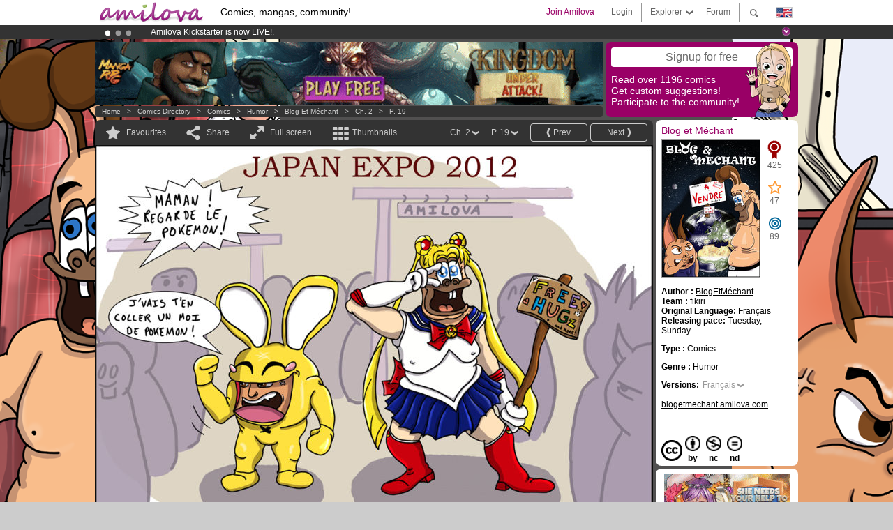

--- FILE ---
content_type: text/html; charset=UTF-8
request_url: https://www.amilova.com/en/comics-manga/1892/blog-et-m%C3%A9chant/chapitre-2/page-19.html
body_size: 13673
content:
<!DOCTYPE html PUBLIC "-//W3C//DTD XHTML 1.0 Strict//EN" "https://www.w3.org/TR/xhtml1/DTD/xhtml1-strict.dtd">
<html xmlns="https://www.w3.org/1999/xhtml" xmlns:og="http://opengraphprotocol.org/schema/">
	<head>
		<meta http-equiv="Content-Type" content="text/html; charset=utf-8" />
		<title>BLOG ET MéCHANT - Humor : Free online comics (Ch.2-P.19)</title>
				
		<link href="https://static.amilova.com/favicon.ico" rel="icon" type="image/x-icon" />
		<link href="https://static.amilova.com/css/general.css" rel="stylesheet" type="text/css" media="screen" />
				
				<link href="https://static.amilova.com/libs/ui-css/jquery-ui.custom.css" rel="stylesheet" type="text/css" media="screen" />
				<link href="https://fonts.googleapis.com/css?family=Permanent+Marker|Gochi+Hand|Rancho" rel="stylesheet" type="text/css" media="screen" />
		<link href="https://static.amilova.com//css/style_comments.css?a=1" rel="stylesheet" type="text/css" media="screen" />	
		<link href="https://static.amilova.com//css/style_comic.css?d=11" rel="stylesheet" type="text/css" media="screen" />		
				<link rel="canonical" href="https://www.amilova.com/en/comics-manga/1892/blog-et-m%C3%A9chant/chapitre-2/page-19.html" />									<meta name="keywords" content="comics, mangas, games, community + plokes!" />
		<meta name="description" content="Read this new amazing adventure: Blog et Méchant, chapter 2. More than 1196 comics / mangas on Amilova.com." />
								<link rel="alternate" type="application/rss+xml" title="Amilova.com: Comic Updates" href="https://www.amilova.com/en/feed/comics.rss?c=1892" />
							<script type="text/javascript" src="https://static.amilova.com/js/jquery-1.8.3.min.js"></script>
		<script type="text/javascript" src="https://static.amilova.com/js/jquery.mylib.js"></script>
					<script type="text/javascript" src="https://static.amilova.com/js/reader_low.js?a=1"></script>
			<script type="text/javascript" src="https://static.amilova.com/js/jquery.jcarousel.min.js"></script>
				<script type="text/javascript" src="https://www.amilova.com/js/jquery-ui-1.9.2.min.js"></script>
				<script type="text/javascript" src="https://static.amilova.com/libs/jquery_base_scripts.js?a=1"></script>
		<script type="text/javascript" src="https://www.amilova.com/en/libs/js_trl.js?a=4"></script>
		<script type="text/javascript" charset="utf-8" src="https://static.amilova.com/libs/functions.js?f=39"></script>
		<script type="text/javascript" charset="utf-8" src="https://static.amilova.com/libs/functions_shared.js?a=30"></script>
		<script type="text/javascript" src="https://static.amilova.com/js/jquery.nicescroll.min.js"></script>
		<script type="text/javascript" src="https://static.amilova.com/js/header.js?a=2"></script>
		<script type="text/javascript" src="https://static.amilova.com/js/mosaic.1.0.1.min.js"></script>
		<script type="text/javascript" src="https://static.amilova.com/js/jquery.simplemodal.1.4.3.min.js"></script>
		<meta property="og:title" content="Blog et Méchant - Humor (Ch.2-P.19)" /><meta property="og:description" content="Free online comics. More than 1196 comics / mangas on Amilova.com." /><meta property="og:type" content="website" /><meta property="og:image" content="https://www.amilova.com/images/1892/JAPANEXPO1080_56_140x196.jpg" /><meta property="og:url" content="https://www.amilova.com/fr/BD-manga/1892/blog-et-m%C3%A9chant/chapitre-2/page-19.html" />		
		<meta property="og:site_name" content="Amilova" />
		<meta property="fb:admins" content="100001654153551" />
		<script type="text/javascript">
		var server_GMT_offset = 1;
		var guest = 1;
		var premium = -1;
		var premium_tooltip_text = "You have to be a member to use this feature.";
		</script>
		<style type="text/css">
		span.closeInfoBox { display:none }
		</style>	</head>
<body style="background-image:url(https://images.amilova.com/front/175/upload_comic_back_FondAmilova190012003.png);" itemscope itemtype="https://schema.org/ItemPage">
	
<div id="header_container">
<div class="page_canvas">
<div id="header">

	
	<a id="header_logo" href="https://www.amilova.com/en/"><img src="https://images.amilova.com/logo.png" width=160 height=36></a>
	<h1>Comics, mangas, community!</h1>


	<div id="lg_current" class="dropbutton">
		<img class="flag" src="https://images.amilova.com/flags/en.png" height=14 width=22 />
	</div>

	<div id="search" class="dropbutton"></div>
	<div id="barre1" class="barre"></div>
	<a href="https://www.amilova.com/en/forum/index.html" class="link_grey"><div id="forum" class="simplelink">Forum</div></a>
	<div id="explorer" class="dropbutton">Explorer<div class="explorer_bg"></div></div>
	<div id="barre2" class="barre"></div>

			<div id="menulogin" class="simplelink" onclick="close_all_menu();loginForm_v2(); return false;">Login</div>
		<div id="join" class="simplelink"  onclick="close_all_menu();_registration(1);">Join Amilova</div>
		<a id="header_cart" href="https://www.amilova.com/en/checkout.html" style="display:none;">
			<div id="cart" class="simplelink">	
				<div  id="header_checkout_number" class="number">0</div>
			</div>
		</a>
	
	<div id="header_language">
					<div class="flag_change" data-lg="en">		
				<img class="flag" src="https://images.amilova.com/flags/en.png" height=14 width=22 /> <p>English</p>
			</div>
					<div class="flag_change" data-lg="es">		
				<img class="flag" src="https://images.amilova.com/flags/es.png" height=14 width=22 /> <p>Español</p>
			</div>
					<div class="flag_change" data-lg="fr">		
				<img class="flag" src="https://images.amilova.com/flags/fr.png" height=14 width=22 /> <p>Français</p>
			</div>
					<div class="flag_change" data-lg="jp">		
				<img class="flag" src="https://images.amilova.com/flags/jp.png" height=14 width=22 /> <p>日本語</p>
			</div>
					<div class="flag_change" data-lg="ru">		
				<img class="flag" src="https://images.amilova.com/flags/ru.png" height=14 width=22 /> <p>Русский</p>
			</div>
		 
		<form id="changelg" action="" method="post">
			<input type="hidden" name="chLang" id="chLang" value="en">
			<input type="hidden" name="return_url" value="/en/comics-manga/1892/blog-et-m%C3%A9chant/chapitre-2/page-19.html"  />
		</form>
	</div>


	<div id="header_browse">
		<div class="column">
			<a href="https://www.amilova.com/en/comics-manga.html" class="linehead">Comics Directory</a>
			<a href="https://www.amilova.com/en/comics-manga.html?book_type=comics" class="linelink">Comics</a>
			<a href="https://www.amilova.com/en/comics-manga.html?book_type=manga" class="linelink">Mangas</a>
			<a href="https://www.amilova.com/en/comics-manga.html?book_order=updated" class="linelink">Recently Updated</a>
			<a href="https://www.amilova.com/en/comics-manga.html?book_order=added" class="linelink">Last added</a>
			<span class="linesep"></span>
			<a href="https://www.amilova.com/en/forum/index.html" class="linehead">The Community</a>
			<a href="https://www.amilova.com/en/members.html" class="linelink">Members</a>
			<a href="https://www.amilova.com/en/forum/index.html"  class="linelink">Forum</a>
					</div>
		<div class="column">
			<a href="https://www.amilova.com/en/premium.html" class="linehead">Premium</a>
			<a href="https://www.amilova.com/en/premium.html" class="linelink">Advantages of the premium account</a>
						<span class="linesep"></span>
			<a href="https://www.amilova.com/en/comics-manga.html?book_filter=ebook" class="linehead">eBook shop</a>
			<a href="https://www.amilova.com/en/ebooks_collection.html" class="linelink">Your eBooks Collection</a>
			<span class="linesep"></span>
			<span class="linehead">More Informations</span>
			<a href="https://www.amilova.com/en/news/1.html" class="linelink">News</a>
			<a href="https://www.amilova.com/en/static/authors.html" class="linelink">Publish Your Comic on Amilova.com</a>
			<a href="https://www.amilova.com/en/guest/faq.html" class="linelink">FAQ</a>
		</div>
	</div>

	<div id="header_search">
		<form action="https://www.amilova.com/en/search.html" method="get" class="search_site">
			<input id="search_q" type="text" autocomplete="off" name="search" value="Search the site..." class="search_q" />
						<span id="search_button"></span> 		</form>
	</div>


</div>
</div>
</div>



			    	


<div id="header_rotating_container_mini" >
<div class="page_canvas">
	<div id="header_rotating" class="mini">
		<div id="slideshowheadmini" class='slideshowheadmini'>
		    			<div id="ban_1" data-id="1"
				style="float:left;width: 100%;heigth: 20px;"
				class="active" ><div style="color: #FFF;float: left;font: 12px Arial;margin-left: 80px;margin-top:3px;">
    Amilova <a href="https://www.kickstarter.com/projects/amilova/amilova-games-and-comics-platform" target="_blank" class="linkban">Kickstarter
    is now LIVE</a>!.
</div>

</div>
		    			<div id="ban_2" data-id="2"
				style="float:left;width: 100%;heigth: 20px;"
				style="display:none;" ><div style="color: #FFFFFF;float: left;font: 12px Arial;margin-left: 80px;margin-top:3px;"> 
Premium membership from <span style="color:#99cc33;"> 3.95 euros</span> per month ! 
<a href="/en/premium.html" class="linkban"> Get membership now</a> 
</div> 

</div>
		    			<div id="ban_3" data-id="3"
				style="float:left;width: 100%;heigth: 20px;"
				style="display:none;" ><div style="color: #FFF;float: left;font: 12px Arial;margin-left: 80px;margin-top:3px;"> 
Already 133750 <span style="color:#ff9933"> members</span> and 1196 <span style="color:#ff9933">comics & mangas!</span>. 
</div> 

</div>
		    		</div>
		<div class="rotating_navi_mini">
		    		 	<a id="minibanbullet_1" data-id="1"
				class="minibanbullet active"></a>
		    		 	<a id="minibanbullet_2" data-id="2"
				class="minibanbullet"></a>
		    		 	<a id="minibanbullet_3" data-id="3"
				class="minibanbullet"></a>
		    	        </div>
		<a class="header_control_mini"></a>
	</div>
</div>	
</div>

<div id="header_rotating_container" style="display:none">
<div class="page_canvas">
	<div id="header_rotating">
		<div id="slideshowhead" class='slideshowheadbig'>
		    			<div id="ban_1" data-id="1"
				style="float:left;width: 100%;heigth: 100px;overflow:visible;"
				class="active" >

<div width=1008 height=100 style="position:relative;overflow:visible;"> 
<div style="background: url('/images/rotating_banner/ban-back-400comics.png') no-repeat  scroll center top transparent;height:100px;width:1008px;position:absolute;top:0px;"> 
<div style="margin:10px 300px;font: bold 28px Arial;color:#fff;text-align:center;width:400px;"> 
Already 133750 <span style="color:#ff9933">members!</span> <br/> 
1196 <span style="color:#ff9933"> comics & mangas</span> <br/> 

</div> 
</div> 
</div></div>
		    			<div id="ban_2" data-id="2"
				style="float:left;width: 100%;heigth: 100px;overflow:visible;display:none;"
				 >

<style> 
a.linkban{
font: 12px Arial;
color:#FFFFFF;
text-decoration:underline;
}
a.linkban:hover{
color:#990066;
}
</style> 

<div width=1008 height=100 style="position:relative;overflow:visible;"> 
<div style="background: url('/images/rotating_banner/ban-back-premium.png') no-repeat  scroll center top transparent;height:100px;width:1008px;position:absolute;top:0"> 
<div style="margin:10px 30px;font: bold 24px Arial;color:#ffffff;text-align:center;width:400px;float:left;"> 
Premium membership:<br> from <span style="color:#990066;"> 3.95 euros</span> per month !<br/> 
<a href="/en/premium.html" class="linkban">Get membership now !</a> 
</div> 
<a href="/en/premium.html" style="float:left;text-decoration:none"> 
<div style="margin:10px 0px 0px 240px;font: bold 12px Arial;color:#ffffff;width:300px;"> 
<span style="font-size:16px;font-weight:bold;"> Advantages of Premium membership :</span> <br/> 
+ Acces to hundreds of exclusive pages<br/> 
+ Zero advert<br/> 
+ Retribute directly artists<br/> 
+ Keep Amilova.com independant
</div> 
</a> 
</div> 
</div>
</div>
		    			<div id="ban_3" data-id="3"
				style="float:left;width: 100%;heigth: 100px;overflow:visible;display:none;"
				 >

<div width=1008 height=100 style="position:relative;overflow:hidden;">
    <a href="https://www.kickstarter.com/projects/amilova/amilova-games-and-comics-platform" target="_blank">
        <img src="/images/rotating_banner/amilova-kickstarter.png" alt="Amilova Kickstarter is now LIVE!" width="1080" height="100"/>
    </a>
</div></div>
		    		</div>
		
		<div class="rotating_navi">
		    		 	<a id="bigbanbullet_1" data-id="1"
				class="bigbanbullet active"></a>	
		    		 	<a id="bigbanbullet_2" data-id="2"
				class="bigbanbullet"></a>	
		    		 	<a id="bigbanbullet_3" data-id="3"
				class="bigbanbullet"></a>	
		    		</div>

		<a class="header_control"></a>
	</div>
</div>
</div>

<div id="header_additional_container">
<div class="page_canvas">
<div id="header_additional">
	<div class="ads">		<div class="ad_banner" adzone="BD_READER">
			<iframe src='https://katei.trafficsan.com/server/www/delivery/afr.php?zoneid=85&amp;cb=65209' frameborder='0' scrolling='no' width='728' height='90' allow='autoplay'>
				<a href='https://katei.trafficsan.com/server/www/delivery/ck.php?n=a20ff20f&amp;cb=65209' target='_blank'>
					<img src='https://katei.trafficsan.com/server/www/delivery/avw.php?zoneid=85&amp;cb=65209&amp;n=a20ff20f' border='0' alt='' />
				</a>
			</iframe>
		</div></div>

		<div id="amilova_ads">
			
				<div class="bg_purple" onclick="_registration(1);" style="cursor:pointer;">
			<div class="titlebox">Signup for free</div>
			<div class="textbox small">Read over 1196 comics<br/> 
Get custom suggestions!<br/> 
Participate to the community!</div>
			<img class="over" style="right:10px;" src="https://images.amilova.com/Amilova_Signup.png">
		</div>		
			</div>
	<div class="breadcrumbs" itemprop="breadcrumb">
						<a href="https://www.amilova.com/en/">Home</a>	  
				 &nbsp; &gt; &nbsp; 						<a href="https://www.amilova.com/en/comics-manga.html">Comics Directory</a>	  
				 &nbsp; &gt; &nbsp; 						<a href="https://www.amilova.com/en/comics-manga.html?book_type=comic">Comics</a>	  
				 &nbsp; &gt; &nbsp; 						<a href="https://www.amilova.com/en/comics-manga.html?book_type=comic&book_genre=4">Humor</a>	  
				 &nbsp; &gt; &nbsp; 						<a href="https://www.amilova.com/en/comics-manga/175/blog-et-m%C3%A9chant.html">Blog et Méchant</a>	  
				 &nbsp; &gt; &nbsp; 						<a href="https://www.amilova.com/en/comics-manga/1892/blog-et-m%C3%A9chant/chapitre-2/page-1.html">Ch. 2</a>	  
				 &nbsp; &gt; &nbsp; 						<a href="https://www.amilova.com/fr/BD-manga/1892/blog-et-m%C3%A9chant/chapitre-2/page-19.html">P. 19</a>	  
						</div>
</div>
</div>
</div>


	<div id="eggs_iframe_holder" style="display: none"></div>
	<div id="loading"></div>
	<div class="page_canvas">
		<div class="center">
			<div itemprop="isPartOf" itemscope itemtype="https://schema.org/CollectionPage">
	<link itemprop="url" href="https://www.amilova.com/en/comics-manga/175/blog-et-m%C3%A9chant.html" />
	<meta itemprop="name" content="Blog et Méchant" />
	<meta itemprop="thumbnailUrl" content="https://images.amilova.com/front/175/140x196.jpg" />
</div>

<div id="reader_low" itemscope itemprop ="primaryImageOfPage" itemtype="https://schema.org/ImageObject">
	<meta  itemprop="description" content="BLOG ET MéCHANT - Humor : Free online comics (Ch.2-P.19)"/>
	<div class="reader_low_wrapper">
		<div class="left_part">
			<div id="reader" class="box_black">
				<div class="reader_navigation">
	<a id="nav_fav_link" href="javascript:;" class="rnav rnav_fav  todesel" tooltipme="guest">Favourites</a>
	<a id="nav_share_link"  href="javascript:;" class="rnav rnav_share todesel">Share</a>		
	<a  class="rnav rnav_fullscreen"  id="hd_read" href="https://www.amilova.com/en/hd-reader/1892/19.html">Full screen</a>	
	<a id="nav_thumbs_link"  href="javascript:;" class="rnav rnav_thumbs todesel">Thumbnails</a>
			<a class="btn_bgblack" href="https://www.amilova.com/en/comics-manga/1892/blog-et-m%C3%A9chant/chapitre-2/page-20.html" rel="next"><span class="page_next">Next</span></a>
				<a class="btn_bgblack" href="https://www.amilova.com/en/comics-manga/1892/blog-et-m%C3%A9chant/chapitre-2/page-18.html" rel="prev"><span class="page_prev">Prev.</span></a>
		<div class="sel_black">
		<a id="nav_change_page" href="javascript:;" class="todesel">P. 19</a>
		<div id="selectpg" class="toclose">
							<a href="https://www.amilova.com/en/comics-manga/1892/blog-et-m%C3%A9chant/chapitre-2/page-1.html">1</a>
							<a href="https://www.amilova.com/en/comics-manga/1892/blog-et-m%C3%A9chant/chapitre-2/page-2.html">2</a>
							<a href="https://www.amilova.com/en/comics-manga/1892/blog-et-m%C3%A9chant/chapitre-2/page-3.html">3</a>
							<a href="https://www.amilova.com/en/comics-manga/1892/blog-et-m%C3%A9chant/chapitre-2/page-4.html">4</a>
							<a href="https://www.amilova.com/en/comics-manga/1892/blog-et-m%C3%A9chant/chapitre-2/page-5.html">5</a>
							<a href="https://www.amilova.com/en/comics-manga/1892/blog-et-m%C3%A9chant/chapitre-2/page-6.html">6</a>
							<a href="https://www.amilova.com/en/comics-manga/1892/blog-et-m%C3%A9chant/chapitre-2/page-7.html">7</a>
							<a href="https://www.amilova.com/en/comics-manga/1892/blog-et-m%C3%A9chant/chapitre-2/page-8.html">8</a>
							<a href="https://www.amilova.com/en/comics-manga/1892/blog-et-m%C3%A9chant/chapitre-2/page-9.html">9</a>
							<a href="https://www.amilova.com/en/comics-manga/1892/blog-et-m%C3%A9chant/chapitre-2/page-10.html">10</a>
							<a href="https://www.amilova.com/en/comics-manga/1892/blog-et-m%C3%A9chant/chapitre-2/page-11.html">11</a>
							<a href="https://www.amilova.com/en/comics-manga/1892/blog-et-m%C3%A9chant/chapitre-2/page-12.html">12</a>
							<a href="https://www.amilova.com/en/comics-manga/1892/blog-et-m%C3%A9chant/chapitre-2/page-13.html">13</a>
							<a href="https://www.amilova.com/en/comics-manga/1892/blog-et-m%C3%A9chant/chapitre-2/page-14.html">14</a>
							<a href="https://www.amilova.com/en/comics-manga/1892/blog-et-m%C3%A9chant/chapitre-2/page-15.html">15</a>
							<a href="https://www.amilova.com/en/comics-manga/1892/blog-et-m%C3%A9chant/chapitre-2/page-16.html">16</a>
							<a href="https://www.amilova.com/en/comics-manga/1892/blog-et-m%C3%A9chant/chapitre-2/page-17.html">17</a>
							<a href="https://www.amilova.com/en/comics-manga/1892/blog-et-m%C3%A9chant/chapitre-2/page-18.html">18</a>
							<a href="https://www.amilova.com/en/comics-manga/1892/blog-et-m%C3%A9chant/chapitre-2/page-19.html">19</a>
							<a href="https://www.amilova.com/en/comics-manga/1892/blog-et-m%C3%A9chant/chapitre-2/page-20.html">20</a>
							<a href="https://www.amilova.com/en/comics-manga/1892/blog-et-m%C3%A9chant/chapitre-2/page-21.html">21</a>
							<a href="https://www.amilova.com/en/comics-manga/1892/blog-et-m%C3%A9chant/chapitre-2/page-22.html">22</a>
							<a href="https://www.amilova.com/en/comics-manga/1892/blog-et-m%C3%A9chant/chapitre-2/page-23.html">23</a>
							<a href="https://www.amilova.com/en/comics-manga/1892/blog-et-m%C3%A9chant/chapitre-2/page-24.html">24</a>
							<a href="https://www.amilova.com/en/comics-manga/1892/blog-et-m%C3%A9chant/chapitre-2/page-25.html">25</a>
							<a href="https://www.amilova.com/en/comics-manga/1892/blog-et-m%C3%A9chant/chapitre-2/page-26.html">26</a>
							<a href="https://www.amilova.com/en/comics-manga/1892/blog-et-m%C3%A9chant/chapitre-2/page-27.html">27</a>
							<a href="https://www.amilova.com/en/comics-manga/1892/blog-et-m%C3%A9chant/chapitre-2/page-28.html">28</a>
							<a href="https://www.amilova.com/en/comics-manga/1892/blog-et-m%C3%A9chant/chapitre-2/page-29.html">29</a>
							<a href="https://www.amilova.com/en/comics-manga/1892/blog-et-m%C3%A9chant/chapitre-2/page-30.html">30</a>
							<a href="https://www.amilova.com/en/comics-manga/1892/blog-et-m%C3%A9chant/chapitre-2/page-31.html">31</a>
							<a href="https://www.amilova.com/en/comics-manga/1892/blog-et-m%C3%A9chant/chapitre-2/page-32.html">32</a>
							<a href="https://www.amilova.com/en/comics-manga/1892/blog-et-m%C3%A9chant/chapitre-2/page-33.html">33</a>
							<a href="https://www.amilova.com/en/comics-manga/1892/blog-et-m%C3%A9chant/chapitre-2/page-34.html">34</a>
							<a href="https://www.amilova.com/en/comics-manga/1892/blog-et-m%C3%A9chant/chapitre-2/page-35.html">35</a>
							<a href="https://www.amilova.com/en/comics-manga/1892/blog-et-m%C3%A9chant/chapitre-2/page-36.html">36</a>
							<a href="https://www.amilova.com/en/comics-manga/1892/blog-et-m%C3%A9chant/chapitre-2/page-37.html">37</a>
					</div>	
	</div>
	<div class="sel_black">
		<a id="nav_change_chapter" href="javascript:;" class="todesel">Ch. 2</a>
		<div id="selectch" class="toclose">
					<a href="https://www.amilova.com/en/comics-manga/6243/blog-et-m%C3%A9chant/chapitre-1/page-1.html">1</a>
					<a href="https://www.amilova.com/en/comics-manga/1892/blog-et-m%C3%A9chant/chapitre-2/page-1.html">2</a>
					<a href="https://www.amilova.com/en/comics-manga/6245/blog-et-m%C3%A9chant/chapitre-3/page-1.html">3</a>
					<a href="https://www.amilova.com/en/comics-manga/6247/blog-et-m%C3%A9chant/chapitre-4/page-1.html">4</a>
					<a href="https://www.amilova.com/en/comics-manga/9409/blog-et-m%C3%A9chant/chapitre-5/page-1.html">5</a>
				</div>	
	</div>
</div>
<div id="reader_navigation_favourites" class="nav_slidedown toclose">
	<input type="checkbox" name="check_favourite" id="check_favourite" ><label for="check_favourite"> In my favourites</label>
	<input type="checkbox" name="check_favourite_notification" id="check_favourite_notification" ><label for="check_favourite_notification">Email alert on new publication</label>
</div>
<div id="reader_navigation_share" class="nav_slidedown toclose">
	<a class="share" id="share_mail" href="mailto:?subject=I wanted you to see this site&amp;body=Check out this site https://www.amilova.com/fr/BD-manga/1892/blog-et-m%C3%A9chant/chapitre-2/page-19.html" target="_blank" title="Share by Email"></a>
	<a class="share" href="javascript:;" id="share_fb" onclick="return fbs_click();" target="_blank" title="Click to share this on Facebook"></a>
	<a class="share" id="share_twitter" href="https://twitter.com/home?status=Great page of Blog et Méchant%20https%3A%2F%2Fwww.amilova.com%2Ffr%2FBD-manga%2F1892%2Fblog-et-m%25C3%25A9chant%2Fchapitre-2%2Fpage-19.html%20%23comics %23webcomics" title="Click to share this post on Twitter"  target="_blank"></a>
	<a class="share" id="share_gplus" href="https://plus.google.com/share?url=https://www.amilova.com/fr/BD-manga/1892/blog-et-m%C3%A9chant/chapitre-2/page-19.html" onclick="javascript:window.open(this.href,
  '', 'menubar=no,toolbar=no,resizable=yes,scrollbars=yes,height=600,width=600');return false;"  title="Click to share this on Google+"></a>
	<div class="share_links"> 
		<div class="textlink">Direct link <input type="checkbox" id="shortener"><span class="smalltext">short url</span></div>
	<input type="text" id="urltoshare" value="https://www.amilova.com/en/comics-manga/1892/blog-et-m%C3%A9chant/chapitre-2/page-19.html">
	</div>
	<div class="share_links"> 
		<div class="textlink"><a href="javascript:;" onclick="$('#bb_link').hide();$('#ht_link').show();">HTML link</a> | <a href="javascript:;" onclick="$('#ht_link').hide();$('#bb_link').show();">BB code</a></div>
			<textarea id="ht_link"><a href="https://www.amilova.com/en/comics-manga/1892/blog-et-m%C3%A9chant/chapitre-2/page-19.html">BLOG ET MéCHANT - Humor : Free online comics (Ch.2-P.19)</a></textarea>
			<textarea id="bb_link" style="display:none;">[url="https://www.amilova.com/en/comics-manga/1892/blog-et-m%C3%A9chant/chapitre-2/page-19.html"]BLOG ET MéCHANT - Humor : Free online comics (Ch.2-P.19)[/url]</textarea>
	</div>
</div>
<div id="reader_navigation_thumbs" class="nav_slidedown nav_slidedown_thumbs toclose">
  <ul id="mycarousel1" class="jcarousel-skin-tango">
						<li><div class="jcarousel_thumb">
				<a href="https://www.amilova.com/en/comics-manga/1892/blog-et-m%C3%A9chant/chapitre-2/page-1.html"><img class="toload_queue" toload_queue="https://www.amilova.com/images/1892/Bonus001-couverture_94_140x196.jpg" src="https://www.amilova.com/images/opacity.png" width="140" height="196" title="page 1" alt="Blog et Méchant : Chapter 2 page 1"/></a>
				<noscript><a href="https://www.amilova.com/en/comics-manga/1892/blog-et-m%C3%A9chant/chapitre-2/page-1.html"><img src="https://www.amilova.com/images/1892/Bonus001-couverture_94_140x196.jpg" width="140" height="196" title="page 1" alt="Blog et Méchant : Chapter 2 page 1"/></a></noscript>
			</div></li>
								<li><div class="jcarousel_thumb">
				<a href="https://www.amilova.com/en/comics-manga/1892/blog-et-m%C3%A9chant/chapitre-2/page-2.html"><img class="toload_queue" toload_queue="https://www.amilova.com/images/1892/Bonus012_33_140x196.jpg" src="https://www.amilova.com/images/opacity.png" width="140" height="196" title="page 2" alt="Blog et Méchant : Chapter 2 page 2"/></a>
				<noscript><a href="https://www.amilova.com/en/comics-manga/1892/blog-et-m%C3%A9chant/chapitre-2/page-2.html"><img src="https://www.amilova.com/images/1892/Bonus012_33_140x196.jpg" width="140" height="196" title="page 2" alt="Blog et Méchant : Chapter 2 page 2"/></a></noscript>
			</div></li>
								<li><div class="jcarousel_thumb">
				<a href="https://www.amilova.com/en/comics-manga/1892/blog-et-m%C3%A9chant/chapitre-2/page-3.html"><img class="toload_queue" toload_queue="https://www.amilova.com/images/1892/Bonus002_86_140x196.jpg" src="https://www.amilova.com/images/opacity.png" width="140" height="196" title="page 3" alt="Blog et Méchant : Chapter 2 page 3"/></a>
				<noscript><a href="https://www.amilova.com/en/comics-manga/1892/blog-et-m%C3%A9chant/chapitre-2/page-3.html"><img src="https://www.amilova.com/images/1892/Bonus002_86_140x196.jpg" width="140" height="196" title="page 3" alt="Blog et Méchant : Chapter 2 page 3"/></a></noscript>
			</div></li>
								<li><div class="jcarousel_thumb">
				<a href="https://www.amilova.com/en/comics-manga/1892/blog-et-m%C3%A9chant/chapitre-2/page-4.html"><img class="toload_queue" toload_queue="https://www.amilova.com/images/1892/Bonus003_37_140x196.jpg" src="https://www.amilova.com/images/opacity.png" width="140" height="196" title="page 4" alt="Blog et Méchant : Chapter 2 page 4"/></a>
				<noscript><a href="https://www.amilova.com/en/comics-manga/1892/blog-et-m%C3%A9chant/chapitre-2/page-4.html"><img src="https://www.amilova.com/images/1892/Bonus003_37_140x196.jpg" width="140" height="196" title="page 4" alt="Blog et Méchant : Chapter 2 page 4"/></a></noscript>
			</div></li>
								<li><div class="jcarousel_thumb">
				<a href="https://www.amilova.com/en/comics-manga/1892/blog-et-m%C3%A9chant/chapitre-2/page-5.html"><img class="toload_queue" toload_queue="https://www.amilova.com/images/1892/Bonus004_28_140x196.jpg" src="https://www.amilova.com/images/opacity.png" width="140" height="196" title="page 5" alt="Blog et Méchant : Chapter 2 page 5"/></a>
				<noscript><a href="https://www.amilova.com/en/comics-manga/1892/blog-et-m%C3%A9chant/chapitre-2/page-5.html"><img src="https://www.amilova.com/images/1892/Bonus004_28_140x196.jpg" width="140" height="196" title="page 5" alt="Blog et Méchant : Chapter 2 page 5"/></a></noscript>
			</div></li>
								<li><div class="jcarousel_thumb">
				<a href="https://www.amilova.com/en/comics-manga/1892/blog-et-m%C3%A9chant/chapitre-2/page-6.html"><img class="toload_queue" toload_queue="https://www.amilova.com/images/1892/Bonus005_44_140x196.jpg" src="https://www.amilova.com/images/opacity.png" width="140" height="196" title="page 6" alt="Blog et Méchant : Chapter 2 page 6"/></a>
				<noscript><a href="https://www.amilova.com/en/comics-manga/1892/blog-et-m%C3%A9chant/chapitre-2/page-6.html"><img src="https://www.amilova.com/images/1892/Bonus005_44_140x196.jpg" width="140" height="196" title="page 6" alt="Blog et Méchant : Chapter 2 page 6"/></a></noscript>
			</div></li>
								<li><div class="jcarousel_thumb">
				<a href="https://www.amilova.com/en/comics-manga/1892/blog-et-m%C3%A9chant/chapitre-2/page-7.html"><img class="toload_queue" toload_queue="https://www.amilova.com/images/1892/Bonus006_73_140x196.jpg" src="https://www.amilova.com/images/opacity.png" width="140" height="196" title="page 7" alt="Blog et Méchant : Chapter 2 page 7"/></a>
				<noscript><a href="https://www.amilova.com/en/comics-manga/1892/blog-et-m%C3%A9chant/chapitre-2/page-7.html"><img src="https://www.amilova.com/images/1892/Bonus006_73_140x196.jpg" width="140" height="196" title="page 7" alt="Blog et Méchant : Chapter 2 page 7"/></a></noscript>
			</div></li>
								<li><div class="jcarousel_thumb">
				<a href="https://www.amilova.com/en/comics-manga/1892/blog-et-m%C3%A9chant/chapitre-2/page-8.html"><img class="toload_queue" toload_queue="https://www.amilova.com/images/1892/Bonus007_40_140x196.jpg" src="https://www.amilova.com/images/opacity.png" width="140" height="196" title="page 8" alt="Blog et Méchant : Chapter 2 page 8"/></a>
				<noscript><a href="https://www.amilova.com/en/comics-manga/1892/blog-et-m%C3%A9chant/chapitre-2/page-8.html"><img src="https://www.amilova.com/images/1892/Bonus007_40_140x196.jpg" width="140" height="196" title="page 8" alt="Blog et Méchant : Chapter 2 page 8"/></a></noscript>
			</div></li>
								<li><div class="jcarousel_thumb">
				<a href="https://www.amilova.com/en/comics-manga/1892/blog-et-m%C3%A9chant/chapitre-2/page-9.html"><img class="toload_queue" toload_queue="https://www.amilova.com/images/1892/Bonus008_36_140x196.jpg" src="https://www.amilova.com/images/opacity.png" width="140" height="196" title="page 9" alt="Blog et Méchant : Chapter 2 page 9"/></a>
				<noscript><a href="https://www.amilova.com/en/comics-manga/1892/blog-et-m%C3%A9chant/chapitre-2/page-9.html"><img src="https://www.amilova.com/images/1892/Bonus008_36_140x196.jpg" width="140" height="196" title="page 9" alt="Blog et Méchant : Chapter 2 page 9"/></a></noscript>
			</div></li>
								<li><div class="jcarousel_thumb">
				<a href="https://www.amilova.com/en/comics-manga/1892/blog-et-m%C3%A9chant/chapitre-2/page-10.html"><img class="toload_queue" toload_queue="https://www.amilova.com/images/1892/tienculo2_40_140x196.jpg" src="https://www.amilova.com/images/opacity.png" width="140" height="196" title="page 10" alt="Blog et Méchant : Chapter 2 page 10"/></a>
				<noscript><a href="https://www.amilova.com/en/comics-manga/1892/blog-et-m%C3%A9chant/chapitre-2/page-10.html"><img src="https://www.amilova.com/images/1892/tienculo2_40_140x196.jpg" width="140" height="196" title="page 10" alt="Blog et Méchant : Chapter 2 page 10"/></a></noscript>
			</div></li>
								<li><div class="jcarousel_thumb">
				<a href="https://www.amilova.com/en/comics-manga/1892/blog-et-m%C3%A9chant/chapitre-2/page-11.html"><img class="toload_queue" toload_queue="https://www.amilova.com/images/1892/Bonus009_22_140x196.jpg" src="https://www.amilova.com/images/opacity.png" width="140" height="196" title="page 11" alt="Blog et Méchant : Chapter 2 page 11"/></a>
				<noscript><a href="https://www.amilova.com/en/comics-manga/1892/blog-et-m%C3%A9chant/chapitre-2/page-11.html"><img src="https://www.amilova.com/images/1892/Bonus009_22_140x196.jpg" width="140" height="196" title="page 11" alt="Blog et Méchant : Chapter 2 page 11"/></a></noscript>
			</div></li>
								<li><div class="jcarousel_thumb">
				<a href="https://www.amilova.com/en/comics-manga/1892/blog-et-m%C3%A9chant/chapitre-2/page-12.html"><img class="toload_queue" toload_queue="https://www.amilova.com/images/1892/Bonus010_81_140x196.jpg" src="https://www.amilova.com/images/opacity.png" width="140" height="196" title="page 12" alt="Blog et Méchant : Chapter 2 page 12"/></a>
				<noscript><a href="https://www.amilova.com/en/comics-manga/1892/blog-et-m%C3%A9chant/chapitre-2/page-12.html"><img src="https://www.amilova.com/images/1892/Bonus010_81_140x196.jpg" width="140" height="196" title="page 12" alt="Blog et Méchant : Chapter 2 page 12"/></a></noscript>
			</div></li>
								<li><div class="jcarousel_thumb">
				<a href="https://www.amilova.com/en/comics-manga/1892/blog-et-m%C3%A9chant/chapitre-2/page-13.html"><img class="toload_queue" toload_queue="https://www.amilova.com/images/1892/Bonus011_49_140x196.jpg" src="https://www.amilova.com/images/opacity.png" width="140" height="196" title="page 13" alt="Blog et Méchant : Chapter 2 page 13"/></a>
				<noscript><a href="https://www.amilova.com/en/comics-manga/1892/blog-et-m%C3%A9chant/chapitre-2/page-13.html"><img src="https://www.amilova.com/images/1892/Bonus011_49_140x196.jpg" width="140" height="196" title="page 13" alt="Blog et Méchant : Chapter 2 page 13"/></a></noscript>
			</div></li>
								<li><div class="jcarousel_thumb">
				<a href="https://www.amilova.com/en/comics-manga/1892/blog-et-m%C3%A9chant/chapitre-2/page-14.html"><img class="toload_queue" toload_queue="https://www.amilova.com/images/1892/laconnerie3_50_140x196.jpg" src="https://www.amilova.com/images/opacity.png" width="140" height="196" title="page 14" alt="Blog et Méchant : Chapter 2 page 14"/></a>
				<noscript><a href="https://www.amilova.com/en/comics-manga/1892/blog-et-m%C3%A9chant/chapitre-2/page-14.html"><img src="https://www.amilova.com/images/1892/laconnerie3_50_140x196.jpg" width="140" height="196" title="page 14" alt="Blog et Méchant : Chapter 2 page 14"/></a></noscript>
			</div></li>
								<li><div class="jcarousel_thumb">
				<a href="https://www.amilova.com/en/comics-manga/1892/blog-et-m%C3%A9chant/chapitre-2/page-15.html"><img class="toload_queue" toload_queue="https://www.amilova.com/images/1892/043casesFINAL_99_140x196.jpg" src="https://www.amilova.com/images/opacity.png" width="140" height="196" title="page 15" alt="Blog et Méchant : Chapter 2 page 15"/></a>
				<noscript><a href="https://www.amilova.com/en/comics-manga/1892/blog-et-m%C3%A9chant/chapitre-2/page-15.html"><img src="https://www.amilova.com/images/1892/043casesFINAL_99_140x196.jpg" width="140" height="196" title="page 15" alt="Blog et Méchant : Chapter 2 page 15"/></a></noscript>
			</div></li>
								<li><div class="jcarousel_thumb">
				<a href="https://www.amilova.com/en/comics-manga/1892/blog-et-m%C3%A9chant/chapitre-2/page-16.html"><img class="toload_queue" toload_queue="https://www.amilova.com/images/1892/Teaser202_86_140x196.jpg" src="https://www.amilova.com/images/opacity.png" width="140" height="196" title="page 16" alt="Blog et Méchant : Chapter 2 page 16"/></a>
				<noscript><a href="https://www.amilova.com/en/comics-manga/1892/blog-et-m%C3%A9chant/chapitre-2/page-16.html"><img src="https://www.amilova.com/images/1892/Teaser202_86_140x196.jpg" width="140" height="196" title="page 16" alt="Blog et Méchant : Chapter 2 page 16"/></a></noscript>
			</div></li>
								<li><div class="jcarousel_thumb">
				<a href="https://www.amilova.com/en/comics-manga/1892/blog-et-m%C3%A9chant/chapitre-2/page-17.html"><img class="toload_queue" toload_queue="https://www.amilova.com/images/1892/Saison2-650_94_140x196.jpg" src="https://www.amilova.com/images/opacity.png" width="140" height="196" title="page 17" alt="Blog et Méchant : Chapter 2 page 17"/></a>
				<noscript><a href="https://www.amilova.com/en/comics-manga/1892/blog-et-m%C3%A9chant/chapitre-2/page-17.html"><img src="https://www.amilova.com/images/1892/Saison2-650_94_140x196.jpg" width="140" height="196" title="page 17" alt="Blog et Méchant : Chapter 2 page 17"/></a></noscript>
			</div></li>
								<li><div class="jcarousel_thumb">
				<a href="https://www.amilova.com/en/comics-manga/1892/blog-et-m%C3%A9chant/chapitre-2/page-18.html"><img class="toload_queue" toload_queue="https://www.amilova.com/images/1892/H2G2_98_140x196.jpg" src="https://www.amilova.com/images/opacity.png" width="140" height="196" title="page 18" alt="Blog et Méchant : Chapter 2 page 18"/></a>
				<noscript><a href="https://www.amilova.com/en/comics-manga/1892/blog-et-m%C3%A9chant/chapitre-2/page-18.html"><img src="https://www.amilova.com/images/1892/H2G2_98_140x196.jpg" width="140" height="196" title="page 18" alt="Blog et Méchant : Chapter 2 page 18"/></a></noscript>
			</div></li>
								<li><div class="jcarousel_thumb_current"><img itemprop="thumbnailUrl" src="https://www.amilova.com/images/1892/JAPANEXPO1080_56_140x196.jpg" width="140" height="196" alt="Blog et Méchant : Chapter 2 page 19" title="page 19"/></div></li>
								<li><div class="jcarousel_thumb">
				<a href="https://www.amilova.com/en/comics-manga/1892/blog-et-m%C3%A9chant/chapitre-2/page-20.html"><img class="toload_queue" toload_queue="https://www.amilova.com/images/1892/1anbonus001_71_140x196.jpg" src="https://www.amilova.com/images/opacity.png" width="140" height="196" title="page 20" alt="Blog et Méchant : Chapter 2 page 20"/></a>
				<noscript><a href="https://www.amilova.com/en/comics-manga/1892/blog-et-m%C3%A9chant/chapitre-2/page-20.html"><img src="https://www.amilova.com/images/1892/1anbonus001_71_140x196.jpg" width="140" height="196" title="page 20" alt="Blog et Méchant : Chapter 2 page 20"/></a></noscript>
			</div></li>
								<li><div class="jcarousel_thumb">
				<a href="https://www.amilova.com/en/comics-manga/1892/blog-et-m%C3%A9chant/chapitre-2/page-21.html"><img class="toload_queue" toload_queue="https://www.amilova.com/images/1892/bonus1year002-big_24_140x196.jpg" src="https://www.amilova.com/images/opacity.png" width="140" height="196" title="page 21" alt="Blog et Méchant : Chapter 2 page 21"/></a>
				<noscript><a href="https://www.amilova.com/en/comics-manga/1892/blog-et-m%C3%A9chant/chapitre-2/page-21.html"><img src="https://www.amilova.com/images/1892/bonus1year002-big_24_140x196.jpg" width="140" height="196" title="page 21" alt="Blog et Méchant : Chapter 2 page 21"/></a></noscript>
			</div></li>
								<li><div class="jcarousel_thumb">
				<a href="https://www.amilova.com/en/comics-manga/1892/blog-et-m%C3%A9chant/chapitre-2/page-22.html"><img class="toload_queue" toload_queue="https://www.amilova.com/images/1892/bonus1year003-big_32_140x196.jpg" src="https://www.amilova.com/images/opacity.png" width="140" height="196" title="page 22" alt="Blog et Méchant : Chapter 2 page 22"/></a>
				<noscript><a href="https://www.amilova.com/en/comics-manga/1892/blog-et-m%C3%A9chant/chapitre-2/page-22.html"><img src="https://www.amilova.com/images/1892/bonus1year003-big_32_140x196.jpg" width="140" height="196" title="page 22" alt="Blog et Méchant : Chapter 2 page 22"/></a></noscript>
			</div></li>
								<li><div class="jcarousel_thumb">
				<a href="https://www.amilova.com/en/comics-manga/1892/blog-et-m%C3%A9chant/chapitre-2/page-23.html"><img class="toload_queue" toload_queue="https://www.amilova.com/images/1892/bonus1year004-big_11_140x196.jpg" src="https://www.amilova.com/images/opacity.png" width="140" height="196" title="page 23" alt="Blog et Méchant : Chapter 2 page 23"/></a>
				<noscript><a href="https://www.amilova.com/en/comics-manga/1892/blog-et-m%C3%A9chant/chapitre-2/page-23.html"><img src="https://www.amilova.com/images/1892/bonus1year004-big_11_140x196.jpg" width="140" height="196" title="page 23" alt="Blog et Méchant : Chapter 2 page 23"/></a></noscript>
			</div></li>
								<li><div class="jcarousel_thumb">
				<a href="https://www.amilova.com/en/comics-manga/1892/blog-et-m%C3%A9chant/chapitre-2/page-24.html"><img class="toload_queue" toload_queue="https://www.amilova.com/images/1892/bonus1year005-big_57_140x196.jpg" src="https://www.amilova.com/images/opacity.png" width="140" height="196" title="page 24" alt="Blog et Méchant : Chapter 2 page 24"/></a>
				<noscript><a href="https://www.amilova.com/en/comics-manga/1892/blog-et-m%C3%A9chant/chapitre-2/page-24.html"><img src="https://www.amilova.com/images/1892/bonus1year005-big_57_140x196.jpg" width="140" height="196" title="page 24" alt="Blog et Méchant : Chapter 2 page 24"/></a></noscript>
			</div></li>
								<li><div class="jcarousel_thumb">
				<a href="https://www.amilova.com/en/comics-manga/1892/blog-et-m%C3%A9chant/chapitre-2/page-25.html"><img class="toload_queue" toload_queue="https://www.amilova.com/images/1892/bonus1year006-big_51_140x196.jpg" src="https://www.amilova.com/images/opacity.png" width="140" height="196" title="page 25" alt="Blog et Méchant : Chapter 2 page 25"/></a>
				<noscript><a href="https://www.amilova.com/en/comics-manga/1892/blog-et-m%C3%A9chant/chapitre-2/page-25.html"><img src="https://www.amilova.com/images/1892/bonus1year006-big_51_140x196.jpg" width="140" height="196" title="page 25" alt="Blog et Méchant : Chapter 2 page 25"/></a></noscript>
			</div></li>
								<li><div class="jcarousel_thumb">
				<a href="https://www.amilova.com/en/comics-manga/1892/blog-et-m%C3%A9chant/chapitre-2/page-26.html"><img class="toload_queue" toload_queue="https://www.amilova.com/images/1892/bonus1year007-big_14_140x196.jpg" src="https://www.amilova.com/images/opacity.png" width="140" height="196" title="page 26" alt="Blog et Méchant : Chapter 2 page 26"/></a>
				<noscript><a href="https://www.amilova.com/en/comics-manga/1892/blog-et-m%C3%A9chant/chapitre-2/page-26.html"><img src="https://www.amilova.com/images/1892/bonus1year007-big_14_140x196.jpg" width="140" height="196" title="page 26" alt="Blog et Méchant : Chapter 2 page 26"/></a></noscript>
			</div></li>
								<li><div class="jcarousel_thumb">
				<a href="https://www.amilova.com/en/comics-manga/1892/blog-et-m%C3%A9chant/chapitre-2/page-27.html"><img class="toload_queue" toload_queue="https://www.amilova.com/images/1892/VID01-1_34_140x196.jpg" src="https://www.amilova.com/images/opacity.png" width="140" height="196" title="page 27" alt="Blog et Méchant : Chapter 2 page 27"/></a>
				<noscript><a href="https://www.amilova.com/en/comics-manga/1892/blog-et-m%C3%A9chant/chapitre-2/page-27.html"><img src="https://www.amilova.com/images/1892/VID01-1_34_140x196.jpg" width="140" height="196" title="page 27" alt="Blog et Méchant : Chapter 2 page 27"/></a></noscript>
			</div></li>
								<li><div class="jcarousel_thumb">
				<a href="https://www.amilova.com/en/comics-manga/1892/blog-et-m%C3%A9chant/chapitre-2/page-28.html"><img class="toload_queue" toload_queue="https://www.amilova.com/images/1892/VID01-2_72_140x196.jpg" src="https://www.amilova.com/images/opacity.png" width="140" height="196" title="page 28" alt="Blog et Méchant : Chapter 2 page 28"/></a>
				<noscript><a href="https://www.amilova.com/en/comics-manga/1892/blog-et-m%C3%A9chant/chapitre-2/page-28.html"><img src="https://www.amilova.com/images/1892/VID01-2_72_140x196.jpg" width="140" height="196" title="page 28" alt="Blog et Méchant : Chapter 2 page 28"/></a></noscript>
			</div></li>
								<li><div class="jcarousel_thumb">
				<a href="https://www.amilova.com/en/comics-manga/1892/blog-et-m%C3%A9chant/chapitre-2/page-29.html"><img class="toload_queue" toload_queue="https://www.amilova.com/images/1892/bonus1year013-big_41_140x196.jpg" src="https://www.amilova.com/images/opacity.png" width="140" height="196" title="page 29" alt="Blog et Méchant : Chapter 2 page 29"/></a>
				<noscript><a href="https://www.amilova.com/en/comics-manga/1892/blog-et-m%C3%A9chant/chapitre-2/page-29.html"><img src="https://www.amilova.com/images/1892/bonus1year013-big_41_140x196.jpg" width="140" height="196" title="page 29" alt="Blog et Méchant : Chapter 2 page 29"/></a></noscript>
			</div></li>
								<li><div class="jcarousel_thumb">
				<a href="https://www.amilova.com/en/comics-manga/1892/blog-et-m%C3%A9chant/chapitre-2/page-30.html"><img class="toload_queue" toload_queue="https://www.amilova.com/images/1892/bonus1year008-big_76_140x196.jpg" src="https://www.amilova.com/images/opacity.png" width="140" height="196" title="page 30" alt="Blog et Méchant : Chapter 2 page 30"/></a>
				<noscript><a href="https://www.amilova.com/en/comics-manga/1892/blog-et-m%C3%A9chant/chapitre-2/page-30.html"><img src="https://www.amilova.com/images/1892/bonus1year008-big_76_140x196.jpg" width="140" height="196" title="page 30" alt="Blog et Méchant : Chapter 2 page 30"/></a></noscript>
			</div></li>
								<li><div class="jcarousel_thumb">
				<a href="https://www.amilova.com/en/comics-manga/1892/blog-et-m%C3%A9chant/chapitre-2/page-31.html"><img class="toload_queue" toload_queue="https://www.amilova.com/images/1892/VID03-1_48_140x196.jpg" src="https://www.amilova.com/images/opacity.png" width="140" height="196" title="page 31" alt="Blog et Méchant : Chapter 2 page 31"/></a>
				<noscript><a href="https://www.amilova.com/en/comics-manga/1892/blog-et-m%C3%A9chant/chapitre-2/page-31.html"><img src="https://www.amilova.com/images/1892/VID03-1_48_140x196.jpg" width="140" height="196" title="page 31" alt="Blog et Méchant : Chapter 2 page 31"/></a></noscript>
			</div></li>
								<li><div class="jcarousel_thumb">
				<a href="https://www.amilova.com/en/comics-manga/1892/blog-et-m%C3%A9chant/chapitre-2/page-32.html"><img class="toload_queue" toload_queue="https://www.amilova.com/images/1892/VID03-2_81_140x196.jpg" src="https://www.amilova.com/images/opacity.png" width="140" height="196" title="page 32" alt="Blog et Méchant : Chapter 2 page 32"/></a>
				<noscript><a href="https://www.amilova.com/en/comics-manga/1892/blog-et-m%C3%A9chant/chapitre-2/page-32.html"><img src="https://www.amilova.com/images/1892/VID03-2_81_140x196.jpg" width="140" height="196" title="page 32" alt="Blog et Méchant : Chapter 2 page 32"/></a></noscript>
			</div></li>
								<li><div class="jcarousel_thumb">
				<a href="https://www.amilova.com/en/comics-manga/1892/blog-et-m%C3%A9chant/chapitre-2/page-33.html"><img class="toload_queue" toload_queue="https://www.amilova.com/images/1892/toutou_39_140x196.jpg" src="https://www.amilova.com/images/opacity.png" width="140" height="196" title="page 33" alt="Blog et Méchant : Chapter 2 page 33"/></a>
				<noscript><a href="https://www.amilova.com/en/comics-manga/1892/blog-et-m%C3%A9chant/chapitre-2/page-33.html"><img src="https://www.amilova.com/images/1892/toutou_39_140x196.jpg" width="140" height="196" title="page 33" alt="Blog et Méchant : Chapter 2 page 33"/></a></noscript>
			</div></li>
								<li><div class="jcarousel_thumb">
				<a href="https://www.amilova.com/en/comics-manga/1892/blog-et-m%C3%A9chant/chapitre-2/page-34.html"><img class="toload_queue" toload_queue="https://www.amilova.com/images/1892/noel01_74_140x196.jpg" src="https://www.amilova.com/images/opacity.png" width="140" height="196" title="page 34" alt="Blog et Méchant : Chapter 2 page 34"/></a>
				<noscript><a href="https://www.amilova.com/en/comics-manga/1892/blog-et-m%C3%A9chant/chapitre-2/page-34.html"><img src="https://www.amilova.com/images/1892/noel01_74_140x196.jpg" width="140" height="196" title="page 34" alt="Blog et Méchant : Chapter 2 page 34"/></a></noscript>
			</div></li>
								<li><div class="jcarousel_thumb">
				<a href="https://www.amilova.com/en/comics-manga/1892/blog-et-m%C3%A9chant/chapitre-2/page-35.html"><img class="toload_queue" toload_queue="https://www.amilova.com/images/1892/23heuresBD2013_37_140x196.jpg" src="https://www.amilova.com/images/opacity.png" width="140" height="196" title="page 35" alt="Blog et Méchant : Chapter 2 page 35"/></a>
				<noscript><a href="https://www.amilova.com/en/comics-manga/1892/blog-et-m%C3%A9chant/chapitre-2/page-35.html"><img src="https://www.amilova.com/images/1892/23heuresBD2013_37_140x196.jpg" width="140" height="196" title="page 35" alt="Blog et Méchant : Chapter 2 page 35"/></a></noscript>
			</div></li>
								<li><div class="jcarousel_thumb">
				<a href="https://www.amilova.com/en/comics-manga/1892/blog-et-m%C3%A9chant/chapitre-2/page-36.html"><img class="toload_queue" toload_queue="https://www.amilova.com/images/1892/success_99_140x196.jpg" src="https://www.amilova.com/images/opacity.png" width="140" height="196" title="page 36" alt="Blog et Méchant : Chapter 2 page 36"/></a>
				<noscript><a href="https://www.amilova.com/en/comics-manga/1892/blog-et-m%C3%A9chant/chapitre-2/page-36.html"><img src="https://www.amilova.com/images/1892/success_99_140x196.jpg" width="140" height="196" title="page 36" alt="Blog et Méchant : Chapter 2 page 36"/></a></noscript>
			</div></li>
								<li><div class="jcarousel_thumb">
				<a href="https://www.amilova.com/en/comics-manga/1892/blog-et-m%C3%A9chant/chapitre-2/page-37.html"><img class="toload_queue" toload_queue="https://www.amilova.com/images/1892/FestiblogBig_17_140x196.jpg" src="https://www.amilova.com/images/opacity.png" width="140" height="196" title="page 37" alt="Blog et Méchant : Chapter 2 page 37"/></a>
				<noscript><a href="https://www.amilova.com/en/comics-manga/1892/blog-et-m%C3%A9chant/chapitre-2/page-37.html"><img src="https://www.amilova.com/images/1892/FestiblogBig_17_140x196.jpg" width="140" height="196" title="page 37" alt="Blog et Méchant : Chapter 2 page 37"/></a></noscript>
			</div></li>
			  </ul>
</div>


																		



<div id="comic" style="width:800px; height:564px">
	<div id="comic_obstruct" style="width:800px; height:564px"></div>
			<a href="https://www.amilova.com/en/comics-manga/1892/blog-et-m%C3%A9chant/chapitre-2/page-20.html" rel="next">					<div class="image_wrapper webfont1" style="width:800px; height:564px;">
							<img class="image" src="https://www.amilova.com/images/1892/JAPANEXPO1080_56_800.jpg"  itemprop="contentURL" />
																							</div>
				</a>
	</div>
																						<div id="comic_nav_activ" style="height:395px;top:205px;"  onclick="window.location='https://www.amilova.com/en/comics-manga/1892/blog-et-m%C3%A9chant/chapitre-2/page-20.html';"></div>
						
													
							<a href="https://www.amilova.com/en/comics-manga/1892/blog-et-m%C3%A9chant/chapitre-2/page-18.html" rel="prev"><div id="arrow_prev_bottom" style="top:215px;" alt="Prev" class="arrow_prev bottom" ></div></a>
																			<a href="https://www.amilova.com/en/comics-manga/1892/blog-et-m%C3%A9chant/chapitre-2/page-20.html" rel="next"><div id="arrow_next_bottom" style="top:215px;" alt="Next" class="arrow_next bottom" ></div></a>
																			<div class="reader_navigation_bottom">
					<div class="nb_views">3495 views</div>
					<meta itemprop="interactionCount" content="UserPageVisits:3495" />
					<div class="share sharegplus">
						<div class="g-plusone" data-size="medium" data-href="https://www.amilova.com/fr/BD-manga/1892/blog-et-m%C3%A9chant/chapitre-2/page-19.html"></div>
					</div>
					<div class="share sharetwitter">
						<a href="https://twitter.com/share" class="twitter-share-button" 
						data-url="https://www.amilova.com/fr/BD-manga/1892/blog-et-m%C3%A9chant/chapitre-2/page-19.html" data-counturl="https://www.amilova.com/fr/BD-manga/1892/blog-et-m%C3%A9chant/chapitre-2/page-19.html" data-text="Great page of Blog et Méchant" data-hashtags="comics,webcomics" data-lang="fr" data-related="amilova"></a>
					</div>
					<div class="share sharefb">
						<div class="fb-like" data-href="https://www.amilova.com/fr/BD-manga/1892/blog-et-m%C3%A9chant/chapitre-2/page-19.html" data-send="false" 
							data-layout="button_count" data-width="100" data-show-faces="false"></div>
					</div>
				</div>
								
			</div>
			
						<div id="comic_comments" class="box_white">
				<div class="comments c_center">
					
					
										<div id="flash"></div>
					<div id="load_comments">
						
<div id="comments_top">
		<span class="comments_total">
		<meta itemprop="interactionCount" content="UserComments:5" />5		comments
	</span></div>

<div id="top_form">
</div>
<script type="text/javascript">
</script>			

<div id="latest_comments">
			<div class="comment " id="c462729"  itemprop="comment" itemscope itemtype="https://schema.org/UserComments">
		<div class="inner" >	
		 <div class="avatar" style="width:40px;">
			<span class="user_avatar px40">
				<img class="" src="https://images.amilova.com/avatars/35.jpeg" user-id="35" hover-data="user/data/35" alt="carmencita"  />
				<span>27</span>
			</span>
								</div>
		<div class="comment_text" >
			<div class="left"></div>
			<div class="center">
				<p itemprop="commentText">Elle est juste enorme cette illustration.  </p>
				  
								<meta itemprop="commentTime" content="2012-07-14" />
				<span class="info" itemprop="creator">
					<span  hover-data="user/data/35" class="username" itemprop="name">carmencita</span>
					<link href="https://www.amilova.com/en/members/35/carmencita/" itemprop="url">
					<i>07/14/2012 08:40:17</i> &nbsp;&nbsp;
						
										
				</span>
			</div>
		</div>
	</div>
</div>
									<div class="comment author" id="c463010" style="margin-left:30px; width:746px;" itemprop="comment" itemscope itemtype="https://schema.org/UserComments">
		<div class="inner" >	
		 <div class="avatar" style="width:40px;">
			<span class="user_avatar px40">
				<img class="" src="https://images.amilova.com/avatars/8073.jpg" user-id="8073" hover-data="user/data/8073" alt="BlogEtMéchant"  />
				<span>27</span>
			</span>
			<br/><span class="author_text">Author</span>					</div>
		<div class="comment_text" style="width:673px">
			<div class="left"></div>
			<div class="center">
				<p itemprop="commentText"><span class="quote"><span class="quote_author"><b>carmencita</b> said:</span><em>Elle est juste enorme cette illustration. </em></span> <br />
<br />
Merci ! On pourra dire que oui, ma première japan Expo, m'a marqué à vie ^^' </p>
				  
								<meta itemprop="commentTime" content="2012-07-15" />
				<span class="info" itemprop="creator">
					<span  hover-data="user/data/8073" class="username" itemprop="name">BlogEtMéchant</span>
					<link href="https://www.amilova.com/en/members/8073/BlogEtMéchant/" itemprop="url">
					<i>07/15/2012 13:41:53</i> &nbsp;&nbsp;
						
										
				</span>
			</div>
		</div>
	</div>
</div>
									<div class="comment " id="c463031" style="margin-left:60px; width:716px;" itemprop="comment" itemscope itemtype="https://schema.org/UserComments">
		<div class="inner" >	
		 <div class="avatar" style="width:40px;">
			<span class="user_avatar px40">
				<img class="" src="https://images.amilova.com/avatars/7071" user-id="7071" hover-data="user/data/7071" alt="Marialexie"  />
				<span>50</span>
			</span>
								</div>
		<div class="comment_text" style="width:647px">
			<div class="left"></div>
			<div class="center">
				<p itemprop="commentText"><span class="quote"><span class="quote_author"><b>BlogEtMéchant</b> said:</span><em><span class="quote"><span class="quote_author"><b>carmencita</b> said:</span><em>Elle est juste enorme cette illustration. </em></span>  <br />
 <br />
Merci ! On pourra dire que oui, ma première japan Expo, m'a marqué à vie ^^' </em></span> faut un début à tout ! </p>
				  
								<meta itemprop="commentTime" content="2012-07-15" />
				<span class="info" itemprop="creator">
					<span  hover-data="user/data/7071" class="username" itemprop="name">Marialexie</span>
					<link href="https://www.amilova.com/en/members/7071/Marialexie/" itemprop="url">
					<i>07/15/2012 16:09:21</i> &nbsp;&nbsp;
						
										
				</span>
			</div>
		</div>
	</div>
</div>
									<div class="comment author" id="c465727" style="margin-left:90px; width:686px;" itemprop="comment" itemscope itemtype="https://schema.org/UserComments">
		<div class="inner" >	
		 <div class="avatar" style="width:40px;">
			<span class="user_avatar px40">
				<img class="" src="https://images.amilova.com/avatars/8073.jpg" user-id="8073" hover-data="user/data/8073" alt="BlogEtMéchant"  />
				<span>27</span>
			</span>
			<br/><span class="author_text">Author</span>					</div>
		<div class="comment_text" style="width:613px">
			<div class="left"></div>
			<div class="center">
				<p itemprop="commentText"><span class="quote"><span class="quote_author"><b>Marialexie</b> said:</span><em><span class="quote"><span class="quote_author"><b>BlogEtMéchant</b> said:</span><em><span class="quote"><span class="quote_author"><b>carmencita</b> said:</span><em>Elle est juste enorme cette illustration. </em></span>  Merci ! On pourra dire que oui, ma première japan Expo, m'a marqué à vie ^^' </em></span>faut un début à tout ! </em></span> <br />
<br />
Faudrait un début à une première IRL Amilova aux Pays-Bas <img src="https://www.amilova.com/images/smiles_pro/tongue.gif"/> </p>
				  
								<meta itemprop="commentTime" content="2012-07-24" />
				<span class="info" itemprop="creator">
					<span  hover-data="user/data/8073" class="username" itemprop="name">BlogEtMéchant</span>
					<link href="https://www.amilova.com/en/members/8073/BlogEtMéchant/" itemprop="url">
					<i>07/24/2012 10:19:16</i> &nbsp;&nbsp;
						
										
				</span>
			</div>
		</div>
	</div>
</div>
									<div class="comment " id="c465737" style="margin-left:120px; width:656px;" itemprop="comment" itemscope itemtype="https://schema.org/UserComments">
		<div class="inner" >	
		 <div class="avatar" style="width:40px;">
			<span class="user_avatar px40">
				<img class="" src="https://images.amilova.com/avatars/7071" user-id="7071" hover-data="user/data/7071" alt="Marialexie"  />
				<span>50</span>
			</span>
								</div>
		<div class="comment_text" style="width:587px">
			<div class="left"></div>
			<div class="center">
				<p itemprop="commentText"><span class="quote"><span class="quote_author"><b>BlogEtMéchant</b> said:</span><em><span class="quote"><span class="quote_author"><b>Marialexie</b> said:</span><em><span class="quote"><span class="quote_author"><b>BlogEtMéchant</b> said:</span><em><span class="quote"><span class="quote_author"><b>carmencita</b> said:</span><em>Elle est juste enorme cette illustration. </em></span>  Merci ! On pourra dire que oui, ma première japan Expo, m'a marqué à vie ^^' </em></span>faut un début à tout ! </em></span>  <br />
 <br />
Faudrait un début à une première IRL Amilova aux Pays-Bas <img src="https://www.amilova.com/images/smiles_pro/tongue.gif"/> </em></span> <br />
Oui c'est vrai mais avec mon emploi du temps merdique ça se prévoit longtemps à l'avance. Pas avant Septembre/Octobre (je travaille 1 WK sur 2 et mon emploi du temps change tout le temps)<br />
Rotterdam m'arrangerai je peux dormir chez mon beaux-frère <img src="https://www.amilova.com/images/smiles/lol.gif"/> </p>
				  
								<meta itemprop="commentTime" content="2012-07-24" />
				<span class="info" itemprop="creator">
					<span  hover-data="user/data/7071" class="username" itemprop="name">Marialexie</span>
					<link href="https://www.amilova.com/en/members/7071/Marialexie/" itemprop="url">
					<i>07/24/2012 11:05:51</i> &nbsp;&nbsp;
						
										
				</span>
			</div>
		</div>
	</div>
</div>
				</div>
<script type="text/javascript">
</script>
		<script type="text/javascript">
			// attach the event for comment's edit
			$("[rel=edit_comment]").click(function(e){
				e.preventDefault();
				var cid = $(this).parents('.comment').attr('id').replace('c', '');
				var text = $(this).parents('.center').children('p').html();
				text = text.replace(/<br>/ig, " ");
				text = revertTags(text);
				$('[name=edit]').remove();
				$(".reader_form:last > form").append('<input type="hidden" name="edit" value="'+ cid +'" />');
				$(".reader_form:last").find('[name=blabla]:last').attr('value', text).focus();

				return;
			});
				</script>
		
					</div>
					<div class="reader_form" id="RClast">
	<br/>
	<div class="comment_no_form">
	Log-in to comment
	</div>
</div>
		<script type="text/javascript">
			// attach the event for comment's edit
			$("[rel=edit_comment]").click(function(e){
				e.preventDefault();
				var cid = $(this).parents('.comment').attr('id').replace('c', '');
				var text = $(this).parents('.center').children('p').html();
				text = text.replace(/<br>/ig, " ");
				text = revertTags(text);
				$('[name=edit]').remove();
				$(".reader_form:last > form").append('<input type="hidden" name="edit" value="'+ cid +'" />');
				$(".reader_form:last").find('[name=blabla]:last').attr('value', text).focus();

				return;
			});
				</script>
					
				</div>
			</div>

						<div  id="comic_comments"  class="box_white boxpink">
				<div class="comments c_center">
					<div id="load_comments" class="ajaxloaded"></div>
				</div>
			</div>
						<div id="comic_comments" class="box_white">
				<h3>Comment on Facebook</h3>
				<div class="inner_box">
					<div class="fb-comments" data-href="https://www.amilova.com/fr/BD-manga/1892/blog-et-m%C3%A9chant/chapitre-2/page-19.html" data-num-posts="3" data-width="784"></div>
				</div>
			</div>
					</div>



		<div class="right_part">
			<div id="comic_info" class="box_white">
										<h3><a href="https://www.amilova.com/en/comics-manga/175/blog-et-m%C3%A9chant.html">Blog et Méchant</a></h3>
					<div name="author_info_175" class="inner_box " id="reader_infos">
						<div class="inner_box">
							<div class="cover">		
								<a href="https://www.amilova.com/en/comics-manga/175/blog-et-m%C3%A9chant.html"><img src="https://images.amilova.com/front/175/140x196.jpg" alt="Blog et Méchant: cover"></a>
							</div>							
							<div class="icons">
								<div original-title="Ranking: 425">
									<span  id="ranking" class="icon"></span>
									<p>425</p>
								</div>
								
								<div original-title="Favourites: 47">
									<span  id="favorites" class="icon"></span>
									<p>47</p>
								</div>
			
								
								<div original-title="points: 89">
									<span  id="points" class="icon"></span>
									<p>89</p>
								</div>
							</div>
							<div style="clear:both"></div>		
						</div>	
						<div class="team_info">
															<p><b>Author : </b> <span itemscope itemtype="https://schema.org/Person" itemprop="author"><a itemprop="url" href="https://www.amilova.com/en/members/8073/BlogEtMéchant/"  rel="author" ><span hover-data="user/data/8073" itemprop="name">BlogEtMéchant</span></a></span> </p>
																					<p><b>Team : </b> <span itemscope itemtype="https://schema.org/Person" itemprop="contributor"><a itemprop="url" href="https://www.amilova.com/en/members/77/fikiri/" ><span hover-data="user/data/77" itemprop="name">fikiri</span></a></span> </p>											
												
							<p><b>Original Language:</b> Français</p>							
							<p><b>Releasing pace:</b> Tuesday, Sunday</p>						</div>
						<div>
							<p><b>Type : </b> Comics</p>
														<p><b>Genre : </b>Humor</p>
							<meta itemprop="genre" content="Comics Humor"/>
						</div>
								
							<meta itemprop="inLanguage" content="fr_FR"/>
						<div class="language_versions">
														<b>Versions:</b> 
							<div class="sel_white">
								<a id="nav_change_chapter" class="todesel" href="javascript:;">Français</a>
			
								<div id="selectch" class="toclose">
																			<a language_code="fr" href="https://www.amilova.com/en/comics-manga/1892/blog-et-m%C3%A9chant/chapter-2/page-19.html">
<img src="https://www.amilova.com/images/flags/fr.png"> Français</a>
																	</div>
							</div>

						</div>
<br/><br/>											<a class="subdomain" href="https://blogetmechant.amilova.com">blogetmechant.amilova.com</a>
						<br/>
						<br/>						<div class="fb-like" data-href="https://www.amilova.com/en/comics-manga/175/blog-et-m%C3%A9chant.html" data-send="false" 
										data-layout="button_count" data-width="100" data-show-faces="false"></div>		
							<div class="copyright_box">
			<a href=" https://www.amilova.com/en/static/licenses.html#by:nc:nd"><img src="https://www.amilova.com/images/copyright/small_cc.png" alt="" /><span><img src="https://www.amilova.com/images/copyright/small_by.png" alt="" /><b>by</b></span><span><img src="https://www.amilova.com/images/copyright/small_nc.png" alt="" /><b>nc</b></span><span><img src="https://www.amilova.com/images/copyright/small_nd.png" alt="" /><b>nd</b></span></a>	</div>							<div style="clear:both"></div>	
					</div>
			</div>

			

						
			<div id="advert_space" class="box_white">
						<div class="ad_banner" adzone="BD_READER_SIDE">
			<iframe src='https://katei.trafficsan.com/server/www/delivery/afr.php?zoneid=84&amp;cb=52477' frameborder='0' scrolling='no' width='180' height='150' allow='autoplay'>
				<a href='https://katei.trafficsan.com/server/www/delivery/ck.php?n=ae4cf9d3&amp;cb=52477' target='_blank'>
					<img src='https://katei.trafficsan.com/server/www/delivery/avw.php?zoneid=84&amp;cb=52477&amp;n=ae4cf9d3' border='0' alt='' />
				</a>
			</iframe>
		</div>			</div>
							<div id="comic_related" class="box_black">
		<h3>You might also like</h3>
	<div class="inner_box " id="reader_related">
		<ul class="related_comics">
					<li>
			<div class="comic_block">							
				<img src="https://images.amilova.com/front/25/200x284.jpg" alt="Hemispheres: cover" title="Hemispheres: cover" width=196 height=276>
				<div id="infohover_25" class="comic_info"  data-id_comic="25">
					<a href="https://www.amilova.com/en/comics-manga/25/hemispheres.html">
					<h4>Hemispheres</h4>
					<p>Humor</p>
					<p>by <strong hover-data="user/data/2">Gogéta Jr</strong>, <strong hover-data="user/data/90945">Asura00</strong></p>
					<p>&nbsp;</p>	
					<p>Our world is too normal. Heroic fantasy is much better, isn't it?
Follow the adventures of an apprentice magician, her talking cat, and two great heroes...&nbsp;:)</p>
					<p>&nbsp;</p>	
					<p>Pages: 558</p>
					<p>Updated: 11May</p>
					</a>
					<div class="buttonplace">
						<a class="button" href="https://www.amilova.com/en/comics-manga/474/hemispheres/chapter-1/page-1.html">Read manga</a>
						<a class="button_i" href="https://www.amilova.com/en/comics-manga/25/hemispheres.html"></a>
					</div>
				</div>
			</div>
			</li>
					<li>
			<div class="comic_block">							
				<img src="https://images.amilova.com/front/506/200x284.jpg" alt="Doodling Around: cover" title="Doodling Around: cover" width=196 height=276>
				<div id="infohover_506" class="comic_info"  data-id_comic="506">
					<a href="https://www.amilova.com/en/comics-manga/506/doodling-around.html">
					<h4>Doodling Around</h4>
					<p>Humor</p>
					<p>by <strong hover-data="user/data/16610">SkillDraw</strong></p>
					<p>&nbsp;</p>	
					<p> Everybody has a group of friends to hang out with. Also, everybody has a dream who wants to become true some day. Having both mixed is even better. Follow the crazy situations of the twins...</p>
					<p>&nbsp;</p>	
					<p>Pages: 281</p>
					<p>Updated: 31Dec</p>
					</a>
					<div class="buttonplace">
						<a class="button" href="https://www.amilova.com/en/comics-manga/3804/doodling-around/chapter-1/page-1.html">Read Comics</a>
						<a class="button_i" href="https://www.amilova.com/en/comics-manga/506/doodling-around.html"></a>
					</div>
				</div>
			</div>
			</li>
					<li>
			<div class="comic_block">							
				<img src="https://images.amilova.com/front/1938/200x284.jpg" alt="Monster girls on tour: cover" title="Monster girls on tour: cover" width=196 height=276>
				<div id="infohover_1938" class="comic_info"  data-id_comic="1938">
					<a href="https://www.amilova.com/en/comics-manga/1938/monster-girls-on-tour.html">
					<h4>Monster girls on tour</h4>
					<p>Humor</p>
					<p>by <strong hover-data="user/data/14924">Guildadventure</strong></p>
					<p>&nbsp;</p>	
					<p>Discover this great Humor, manga illustrated by Guildadventure!</p>
					<p>&nbsp;</p>	
					<p>Pages: 858</p>
					<p>Updated: yest.</p>
					</a>
					<div class="buttonplace">
						<a class="button" href="https://www.amilova.com/en/comics-manga/16080/monster-girls-on-tour/chapter-1/page-1.html">Read manga</a>
						<a class="button_i" href="https://www.amilova.com/en/comics-manga/1938/monster-girls-on-tour.html"></a>
					</div>
				</div>
			</div>
			</li>
				</ul>
		<a class="link_more" href="javascript:;" onclick="updateRelatedComics(6);">See more</a>
		
	<div style="clear:both"></div>	
	</div>
</div>						</div>
	</div>
</div>
<script type="text/javascript">
	var start = 0;
	var bp = '/' + window.location.pathname;
	bp = bp.substr(1);
	
	
	var instructionsCloned = false;
	var latest_comment_id = 0;
	var page_id = "175|1892|19";
	var type_page='reader_low';
	var new_comment_id = page_id.split("|");
	var ds_loaded = false;
	var addit_params = '&called_by=reader_low&';
	var prev_page_link = 'https://www.amilova.com/en/comics-manga/1892/blog-et-m%C3%A9chant/chapitre-2/page-18.html';
	var next_page_link = 'https://www.amilova.com/en/comics-manga/1892/blog-et-m%C3%A9chant/chapitre-2/page-20.html';
	var sub_comic_pid = '';
	var comic_num_page = '19';


	
	$(document).ready(function(){
					loadCoord = 0;
						
	});

</script>

<script type="text/javascript">
	var id_page = 110721;
		
	function scrollWin(id){
		$('html,body').animate({
		scrollTop: $("#"+id).offset().top
		}, 2000);
	}
	// using var for the function, so we can unbind it later
	var check_for_comments = function() {check();};
	//$(window).bind('scroll', check_for_comments );

	$(function(){
		//check_for_comments;
		prepareNavi();
		if (typeof commentToSee != 'undefined'){
			scrollWin(commentToSee);
		}
		comment_events();
		$(".rate_options").find('[type=radio]').bind('change', function(){ rateTranslation(this, 119668); });
		
		
					$("#hd_read[title]").tooltip();
			$(".pages_with_color[title]").tooltip();
				

		$(".vote_for_comic[cid="+ 175 +"], .voted[cid="+ 175 +"]").click(function(){
			voteForComic($(this));
		});
		callComments('exclude', {});

		
	});



	
	
</script>

		</div>
		<div id="transperant"></div>
	</div>
	
<div class="page_canvas">
	<div id="footer_top_comics" class="box_white">
		<div class="footer_stats">
		Amilova.com est une communauté internationale d'artistes, lecteurs et traducteurs d'oeuvres graphiques !<br><br>
					<p><a href="/en/"><img src="https://www.amilova.com/images/flags/en.png"> English</a> :
				389 COMICS / MANGAS | 160 AUTHORS | 24375 COMMENTS		
			</p>
					<p><a href="/es/"><img src="https://www.amilova.com/images/flags/es.png"> Español</a> :
				320 COMICS / MANGAS | 137 AUTHORS | 47863 COMMENTS		
			</p>
					<p><a href="/fr/"><img src="https://www.amilova.com/images/flags/fr.png"> Français</a> :
				1007 COMICS / MANGAS | 761 AUTHORS | 848623 COMMENTS		
			</p>
					<p><a href="/jp/"><img src="https://www.amilova.com/images/flags/jp.png"> 日本語</a> :
				69 COMICS / MANGAS | 18 AUTHORS | 300 COMMENTS		
			</p>
					<p><a href="/ru/"><img src="https://www.amilova.com/images/flags/ru.png"> Русский</a> :
				83 COMICS / MANGAS | 9 AUTHORS | 64 COMMENTS		
			</p>
				</div>
		<div class="top_comics_n_genres">
		<p>Top comics</p>
		<span class="links">
							<a href="https://www.amilova.com/en/comics-manga/10/amilova.html"  >Amilova</a>
							<a href="https://www.amilova.com/en/comics-manga/25/hemispheres.html"  >Hemispheres</a>
							<a href="https://www.amilova.com/en/comics-manga/1667/chronoctis-express.html"  >Chronoctis Express</a>
							<a href="https://www.amilova.com/en/comics-manga/32/super-dragon-bros-z.html"  >Super Dragon Bros Z</a>
							<a href="https://www.amilova.com/en/comics-manga/137/psychomantium.html"  >Psychomantium</a>
							<a href="https://www.amilova.com/en/comics-manga/434/tokio-libido.html"  >Tokio Libido</a>
							<a href="https://www.amilova.com/en/comics-manga/34/arkham-roots.html"  >Arkham Roots</a>
							<a href="https://www.amilova.com/en/comics-manga/378/the-heart-of-earth.html"  >The Heart Of Earth</a>
							<a href="https://www.amilova.com/en/comics-manga/251/blind-connection.html"  >Blind Connection</a>
							<a href="https://www.amilova.com/en/comics-manga/133/sethxfaye.html"  >Sethxfaye</a>
							<a href="https://www.amilova.com/en/comics-manga/574/graped.html"  >Graped</a>
							<a href="https://www.amilova.com/en/comics-manga/1444/<*title*>.html"  ></a>
							<a href="https://www.amilova.com/en/comics-manga/396/bienvenidos-a-rep%25c3%25bablica-gada.html"  >Bienvenidos A República Gada</a>
							<a href="https://www.amilova.com/en/comics-manga/322/only-two.html"  >Only Two</a>
							<a href="https://www.amilova.com/en/comics-manga/728/astaroth-y-bernadette.html"  >Astaroth Y Bernadette</a>
							<a href="https://www.amilova.com/en/comics-manga/797/edil.html"  >Edil</a>
							<a href="https://www.amilova.com/en/comics-manga/701/leth-hate.html"  >Leth Hate</a>
							<a href="https://www.amilova.com/en/comics-manga/52/run-8.html"  >Run 8</a>
							<a href="https://www.amilova.com/en/comics-manga/76/coeur-d%2527aigle-.html"  >Coeur D'aigle </a>
							<a href="https://www.amilova.com/en/comics-manga/331/wild.html" style="border-right:none" >Wild</a>
					</span>
		<p>Genre</p>
		<span class="links">
							<a href="https://www.amilova.com/en/comics-manga.html?book_type=&book_genre=1" >Action</a>
							<a href="https://www.amilova.com/en/comics-manga.html?book_type=&book_genre=18" >Design - Artworks</a>
							<a href="https://www.amilova.com/en/comics-manga.html?book_type=&book_genre=5" >Fantasy - SF</a>
							<a href="https://www.amilova.com/en/comics-manga.html?book_type=&book_genre=4" >Humor</a>
							<a href="https://www.amilova.com/en/comics-manga.html?book_type=&book_genre=20" >Children's books</a>
							<a href="https://www.amilova.com/en/comics-manga.html?book_type=&book_genre=9" >Romance</a>
							<a href="https://www.amilova.com/en/comics-manga.html?book_type=&book_genre=2" >Sexy - XXX</a>
							<a href="https://www.amilova.com/en/comics-manga.html?book_type=&book_genre=15" >Thriller </a>
							<a href="https://www.amilova.com/en/comics-manga.html?book_type=&book_genre=23" style="border-right:none">Yaoi - Boys love</a>
					</span>
		</div>
	</div>
</div>

<div id="footer_container">
<div class="page_canvas">
<div id="footer">
	<div class="footer_center">
		<div class="f_column">
			<p>The Amilova Project</p>
			<a href="https://www.amilova.com/en/static/about_us.html">About the Amilova Project</a>
			<a href="https://www.amilova.com/en/static/press-release.html">Press Reviews</a>
			<a href="https://www.amilova.com/en/static/press.html">Press kit</a>
			<a href="https://www.amilova.com/en/static/banners.html">Banners</a>
			<a href="https://www.amilova.com/en/static/advertise.html">Advertise</a>
							<a href="https://www.amilova.com/en/partners.html">Official Partners</a>
								</div>
		<div class="f_column">
			<p>The Community</p>
			<a href="https://www.amilova.com/en/static/tutorial.html">Tutorial for the reader</a>
						<a href="https://www.amilova.com/en/static/community_help.html">Help the Community - Jobs & Internships</a>
			<a href="https://www.amilova.com/en/guest/faq.html">FAQ</a>
			<a href="https://www.amilova.com/en/static/xp_gold.html">Virtual currency : the Golds</a>
			<a href="https://www.amilova.com/en/static/tos.html">Terms of Use</a>
		</div>
		<div class="f_column">
			<p>The authors</p>
			<a href="https://www.amilova.com/en/static/authors.html">Publish Your Comic on Amilova.com</a>
			<a href="https://www.amilova.com/en/static/tuto-ebook.html">Publish and sell my eBook</a>
			<a href="https://www.amilova.com/en/static/fair_trade.html">Fair Trade Comics</a>
			<a href="https://www.amilova.com/en/static/licenses.html" class="cc_footer_link">
				<img src="https://www.amilova.com/images/copyright/cc.png" />
				CC BY-NC-ND 3.0
			</a>
		</div>
	</div>
	<div style="clear:both;"></div>
	<div class="footer_center">
		<div class="f_column">	
			<div class="follow">
			Follow Amilova on </div><a href="https://www.facebook.com/amilovafans" class="facebook"></a>
			<a href="https://twitter.com/amilova" class="twitter"></a>
		</div>
		<div class="f_column">
			<a href="https://www.amilova.com/en/sitemap.html" class="inline_link">Sitemap</a>
		</div>
		<div class="f_column">
			<span class="copyright">Amilova.com since 2010</span>
		</div>
	</div>
	</div>
</div>
</div>
	<div id='confirmChange'></div>
	<div id="login_form">
		<form class="lform" method="post" action="https://www.amilova.com/">
			<script type="text/javascript">
			function login_close(reg_type) {
				$.modal.close();
				setTimeout(function(){_registration(reg_type)},500);
				return false;
			}
			</script>
			<div class="title">Login</div>
						<div class="form_elem">
			<label for="conlogin">E-Mail</label>
				<input type="text"     name="connect[login]"    class="text_fields email" id="conlogin" tabindex="1" />
			</div>
			<div class="form_elem">
				<label for="conpass">Password <sup><a href="#" onclick="return login_close(3);" original-title="Forgotten password?" class="question">?</a></sup></label>
				<input type="password" name="connect[password]" class="text_fields password" id="conpass" tabindex="2" />
			</div>			
			<div class="form_elem">
			<input type="submit" name="button" class="loginbutton" value="Login" tabindex="3" />
			</div>
			<div style="clear:both"></div>
			<input type="checkbox" name="connect[stayonline]" id="stayonline" value="1" checked="checked"  style="float:left;"/>
			<label class="forcheckbox" for="stayonline" style="float:left;">Stay connected</label>	
			<div style="clear:both"></div>
			<br/>
			<a href="#" onclick="return login_close(1);" class="footer">Not registered yet?</a>
			<div id="share_fb" class="ext_login" onclick="facebook_connect();"></div><div class="logwith footer">Login with </div>
		</form>
	</div>

	<script type="text/javascript">
	
	
		var _gaq = _gaq || [];
		_gaq.push(['_setAccount', 'UA-2636070-37']);
		_gaq.push(['_trackPageview']);

		var ga = document.createElement('script'); ga.type = 'text/javascript'; ga.async = true;
		ga.src = ('https:' == document.location.protocol ? 'https://ssl' : 'http://www') + '.google-analytics.com/ga.js';
		var s = document.getElementsByTagName('script')[0]; s.parentNode.insertBefore(ga, s);

		$(".comments").find(".comment").find('.where[title]').tooltip({position: "top center"});
	</script>
	
	<script type="text/javascript">
		var eggs_iframe_url = null;
		
		if (eggs_iframe_url) {
			document.onreadystatechange = function () {
				var eggs_iframe = document.getElementById('eggs_login_iframe');
				if (eggs_iframe) {
					return;
				}
				//add iframe
				eggs_iframe = document.createElement('iframe');
				eggs_iframe.id = 'eggs_login_iframe';
				eggs_iframe.width = '1000';
				eggs_iframe.src = eggs_iframe_url;
				document.getElementById('eggs_iframe_holder').appendChild(eggs_iframe);

				window.addEventListener('message', function (message) {
					if (message.source !== eggs_iframe.contentWindow) {
						return;
					}

					var payload = message.data;
					if (!payload.session_token) {
						return;
					}

					document.cookie = "session_token=" + btoa(payload.session_token);
					var already_tried = document.cookie.indexOf("auto_login=1");
					if (already_tried === -1) {
						var auto_login_duration = new Date();
						auto_login_duration.setTime(auto_login_duration.getTime() + 60 * 1000);
						var expires = "expires=" + auto_login_duration.toUTCString();

						document.cookie = "auto_login=1;" + expires;
						window.location.reload();
					}
				});
			}
		}
		
	</script>
</body>
</html>

--- FILE ---
content_type: text/html; charset=utf-8
request_url: https://accounts.google.com/o/oauth2/postmessageRelay?parent=https%3A%2F%2Fwww.amilova.com&jsh=m%3B%2F_%2Fscs%2Fabc-static%2F_%2Fjs%2Fk%3Dgapi.lb.en.2kN9-TZiXrM.O%2Fd%3D1%2Frs%3DAHpOoo_B4hu0FeWRuWHfxnZ3V0WubwN7Qw%2Fm%3D__features__
body_size: 162
content:
<!DOCTYPE html><html><head><title></title><meta http-equiv="content-type" content="text/html; charset=utf-8"><meta http-equiv="X-UA-Compatible" content="IE=edge"><meta name="viewport" content="width=device-width, initial-scale=1, minimum-scale=1, maximum-scale=1, user-scalable=0"><script src='https://ssl.gstatic.com/accounts/o/2580342461-postmessagerelay.js' nonce="WK_BModrbHzdXLiO7DO2SQ"></script></head><body><script type="text/javascript" src="https://apis.google.com/js/rpc:shindig_random.js?onload=init" nonce="WK_BModrbHzdXLiO7DO2SQ"></script></body></html>

--- FILE ---
content_type: application/javascript
request_url: https://static.amilova.com/js/reader_low.js?a=1
body_size: 1051
content:

$(function(){
	$('#comic_obstruct').click(function(){
		close_all_slidedown()
	});
	//favourites button 
	$("#nav_fav_link").click(function() {
		if (guest) return;
		if ($('#reader_navigation_favourites').css('display') == 'none'){
			close_all_slidedown();
			$(this).addClass('sel');
		} else {
			$(this).removeClass('sel');
		}
		if(!$("#check_favourite").attr('checked') && $('#reader_navigation_favourites').css('display') == 'none'){
			subscribeMeComics(sub_comic_pid, 0);
			$("#check_favourite").attr('checked',true);
			$("#check_favourite_notification").attr('checked',true);
			$(this).addClass('favon');	
		}
		$('#reader_navigation_favourites').slideToggle(500);
		$('#comic_obstruct').toggle();	
	});
	//share button 
	$("#nav_share_link").click(function() {
		if ($('#reader_navigation_share').css('display') == 'none'){
			close_all_slidedown();
			$(this).addClass('sel');
		} else {
			$(this).removeClass('sel');
		}
		$('#reader_navigation_share').slideToggle(500);
		$('#comic_obstruct').toggle();	
	});
	//thumbnails button 
	$("#nav_thumbs_link").click(function() {
		if ($('#reader_navigation_thumbs').css('display') == 'none'){
			close_all_slidedown();
			$(this).addClass('sel');
			loadUpImagesThumbnails('toload_queue');
		} else {
			$(this).removeClass('sel');
		}
		$('#reader_navigation_thumbs').slideToggle(500);
		$('#comic_obstruct').toggle();	
	});
	//select of languages
	/*$(".sel_white a:first-child").click(function() {
		if ($(this).next('div').css('display') == 'none'){
			$(this).addClass('sel');
			$(this).next('div').niceScroll();
		} else {
			$(this).removeClass('sel');
		}
		$(this).next('div').slideToggle(500);
	});*/

	//launch the carousel of thumbs
	startcarousel=comic_num_page-2;
	if(startcarousel<1)startcarousel=1; 
	$('#mycarousel1').jcarousel({scroll:4,animation:'slow',start:startcarousel});

	//management of favourites slidedown
	$("#check_favourite").click(function(e){
		if($(this).attr('checked')){
			subscribeMeComics(sub_comic_pid, 3);
			$("#nav_fav_link").addClass('favon');	
		} else {
			subscribeMeComics(sub_comic_pid, 2);
			$("#nav_fav_link").removeClass('favon');
			$("#check_favourite_notification").attr('checked',false);
		}
	});
	$("#check_favourite_notification").click(function(){
		if($(this).attr('checked')){
			$("#check_favourite").attr('checked',true);
			subscribeMeComics(sub_comic_pid, 0);
			$("#nav_fav_link").addClass('favon');		
		} else {
			subscribeMeComics(sub_comic_pid, 3);
			$("#nav_fav_link").addClass('favon');	
		}
	});

	//navigation on top of the comics page
	$("#comic_nav_activ").hover(function(){
			$('#arrow_prev_bottom').show();
			$('#arrow_next_bottom').show();
		},
		function(){
			$('#arrow_prev_bottom').hide();
			$('#arrow_next_bottom').hide();
		}
	);
	$("#arrow_prev_bottom").hover(function(){
			$('#arrow_prev_bottom').show();
			$('#arrow_next_bottom').show();
			$("#comic_nav_activ").unbind('hover');
		},
		function(){
			$('#arrow_prev_bottom').hide();
			$('#arrow_next_bottom').hide();
			
			$("#comic_nav_activ").hover(function(){
					$('#arrow_prev_bottom').show();
					$('#arrow_next_bottom').show();
				},
				function(){
					$('#arrow_prev_bottom').hide();
					$('#arrow_next_bottom').hide();
				}
			);
		}
	);
	$("#arrow_next_bottom").hover(function(){
			$('#arrow_prev_bottom').show();
			$('#arrow_next_bottom').show();
			$("#comic_nav_activ").unbind('hover');
		},
		function(){
			$('#arrow_prev_bottom').hide();
			$('#arrow_next_bottom').hide();
			
			$("#comic_nav_activ").hover(function(){
					$('#arrow_prev_bottom').show();
					$('#arrow_next_bottom').show();
				},
				function(){
					$('#arrow_prev_bottom').hide();
					$('#arrow_next_bottom').hide();
				}
			);
		}
	);
	//create the top form in case of more than 5 comments
	if($("#latest_comments > .comment").length > 5)
					$("#top_form").html($("#RClast").clone());
				else
					$("#top_form").empty();
	
	$("#shortener").change(function() {
		if(this.checked) {
		 if($("#urltoshare").data('urlshort')){
			$("#urltoshare").val($("#urltoshare").data('urlshort'));	
		 } else {
			$("#urltoshare").data('url',$("#urltoshare").val());
			 $.ajax({
			    url: 'http://is.gd/create.php',
			    data: {format:'json',url: $("#urltoshare").val()},
			    dataType: 'json',
			    success: function(data) {
				$("#urltoshare").val(data.shorturl);
				$("#urltoshare").data('urlshort',data.shorturl);
			    }
			});
		}
	     } else {
		$("#urltoshare").val($("#urltoshare").data('url'));
	     }
	});

	
	

});
